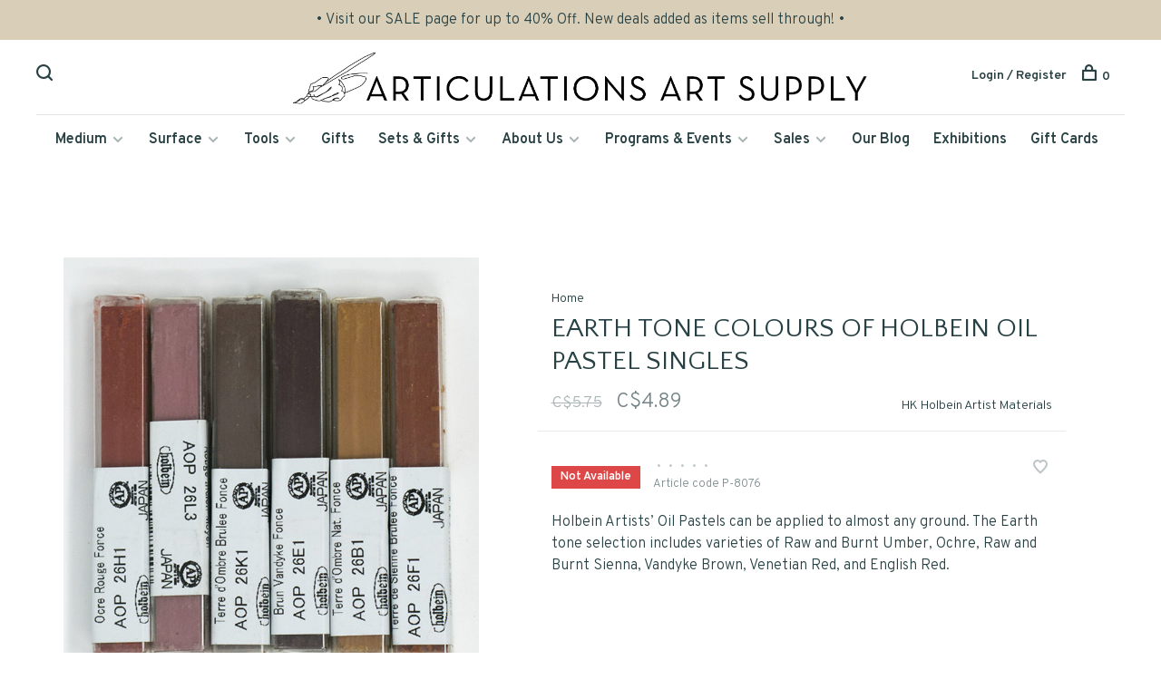

--- FILE ---
content_type: text/html;charset=utf-8
request_url: https://www.articulations.ca/holbein-oil-pastel-earth-tones.html?id=58971042
body_size: 13913
content:
<!DOCTYPE html>
<html lang="en">
  <head>
    
        
    <meta charset="utf-8"/>
<!-- [START] 'blocks/head.rain' -->
<!--

  (c) 2008-2026 Lightspeed Netherlands B.V.
  http://www.lightspeedhq.com
  Generated: 17-01-2026 @ 02:28:06

-->
<link rel="canonical" href="https://www.articulations.ca/holbein-oil-pastel-earth-tones.html"/>
<link rel="alternate" href="https://www.articulations.ca/index.rss" type="application/rss+xml" title="New products"/>
<meta name="robots" content="noodp,noydir"/>
<link href="https://g.page/ARTiculations?we" rel="publisher"/>
<meta name="google-site-verification" content="MIOI8D_7t4ZOik1UDIhlEuW5HVFglSySuxVhPno36ro"/>
<meta name="google-site-verification" content="-KntzuIGPYnwAdgMlC21FevodLLkgAp_bZ6YGVXlK5E"/>
<meta name="google-site-verification" content="5Rgxd2jeC4Pm5cDgJF4gUg-YfWKLNEf1klKEE9UDowQ"/>
<meta property="og:url" content="https://www.articulations.ca/holbein-oil-pastel-earth-tones.html?source=facebook"/>
<meta property="og:site_name" content="ARTiculations"/>
<meta property="og:title" content="Holbein Oil Pastel Earth Tones | ARTiculations Art Supply"/>
<meta property="og:description" content="Holbein Artists’ Oil Pastels can be applied to almost any ground. The Earth Tone selection includes Raw and Burnt Umber, Ochre, Raw and Burnt Sienna and more."/>
<meta property="og:image" content="https://cdn.shoplightspeed.com/shops/635931/files/33191074/hk-holbein-artist-materials-earth-tone-colours-of.jpg"/>
<!--[if lt IE 9]>
<script src="https://cdn.shoplightspeed.com/assets/html5shiv.js?2025-02-20"></script>
<![endif]-->
<!-- [END] 'blocks/head.rain' -->
        
        	<meta name="p:domain_verify" content="pinterest-site-verification=751e614af6493a503ba7bd338246da61"/>
        
        
          <meta property="product:brand" content="HK Holbein Artist Materials">            <meta property="product:condition" content="new">
      <meta property="product:price:amount" content="4.89">
      <meta property="product:price:currency" content="CAD">
      <meta property="product:retailer_item_id" content="HK-1247-26K1">        
    <title>Holbein Oil Pastel Earth Tones | ARTiculations Art Supply - ARTiculations</title>
    <meta name="description" content="Holbein Artists’ Oil Pastels can be applied to almost any ground. The Earth Tone selection includes Raw and Burnt Umber, Ochre, Raw and Burnt Sienna and more." />
    <meta name="keywords" content="HK, Holbein, Artist, Materials, Earth, Tone, Colours, of, Holbein, Oil, Pastel, Singles" />
    <meta http-equiv="X-UA-Compatible" content="ie=edge">
    <meta name="viewport" content="width=device-width, initial-scale=1.0">
    <meta name="apple-mobile-web-app-capable" content="yes">
    <meta name="apple-mobile-web-app-status-bar-style" content="black">
    <meta name="viewport" content="width=device-width, initial-scale=1, maximum-scale=1, user-scalable=0"/>

    <link rel="shortcut icon" href="https://cdn.shoplightspeed.com/shops/635931/themes/6715/v/146455/assets/favicon.ico?20210218200411" type="image/x-icon" />
    
      	<link rel="preconnect" href="https://fonts.googleapis.com">
		<link rel="preconnect" href="https://fonts.gstatic.com" crossorigin>
  	    <link href='//fonts.googleapis.com/css?family=Overpass:400,400i,300,500,600,700,700i,800,900|Quattrocento%20Sans:400,400i,300,500,600,700,700i,800,900' rel='stylesheet' type='text/css'>
    
    <link rel="stylesheet" href="https://cdn.shoplightspeed.com/assets/gui-2-0.css?2025-02-20" />
    <link rel="stylesheet" href="https://cdn.shoplightspeed.com/assets/gui-responsive-2-0.css?2025-02-20" /> 
    <link rel="stylesheet" href="https://cdn.shoplightspeed.com/shops/635931/themes/6715/assets/style.css?2026010317482920201219173038">
    <link rel="stylesheet" href="https://cdn.shoplightspeed.com/shops/635931/themes/6715/assets/settings.css?2026010317482920201219173038" />
    <link rel="stylesheet" href="https://cdn.shoplightspeed.com/shops/635931/themes/6715/assets/custom.css?2026010317482920201219173038" />
    
    <script src="//ajax.googleapis.com/ajax/libs/jquery/3.0.0/jquery.min.js"></script>
    <script>
      	if( !window.jQuery ) document.write('<script src="https://cdn.shoplightspeed.com/shops/635931/themes/6715/assets/jquery-3.0.0.min.js?2026010317482920201219173038"><\/script>');
    </script>
    <script src="//cdn.jsdelivr.net/npm/js-cookie@2/src/js.cookie.min.js"></script>
    
    <script src="https://cdn.shoplightspeed.com/assets/gui.js?2025-02-20"></script>
    <script src="https://cdn.shoplightspeed.com/assets/gui-responsive-2-0.js?2025-02-20"></script>
    <script src="https://cdn.shoplightspeed.com/shops/635931/themes/6715/assets/scripts-min.js?2026010317482920201219173038"></script>
    
        
         
  </head>
  <body class="page-holbein-oil-pastel-earth-tones-%7C-articulations-art-supply">
    
        
    <div class="page-content">
      
                                      	      	              	      	      	            
      <script>
      var product_image_size = '660x660x1',
          product_image_thumb = '132x132x1',
          product_in_stock_label = 'In stock',
          product_backorder_label = 'On backorder',
      		product_out_of_stock_label = 'Not Available',
          product_multiple_variant_label = 'View all product options',
          show_variant_picker = 1,
          display_variants_on_product_card = 1,
          display_variant_picker_on = 'all',
          show_newsletter_promo_popup = 1,
          newsletter_promo_delay = '15000',
          newsletter_promo_hide_until = '3',
      		currency_format = 'C$',
          number_format = '0,0.00',
      		shop_url = 'https://www.articulations.ca/',
          shop_id = '635931',
        	readmore = 'Read more',
          search_url = "https://www.articulations.ca/search/",
          search_empty = 'No products found',
                    view_all_results = 'View all results';
    	</script>
			
      
	<div class="top-bar">• Visit our SALE page for up to 40% Off. New deals added as items sell through! •</div>

<div class="mobile-nav-overlay"></div>

<header class="site-header site-header-lg menu-bottom-layout menu-bottom-layout-center has-mobile-logo">
  
    <nav class="secondary-nav nav-style secondary-nav-left">
    <div class="search-header secondary-style">
      <form action="https://www.articulations.ca/search/" method="get" id="searchForm">
        <input type="text" name="q" autocomplete="off" value="" placeholder="Search for product">
        <a href="#" class="search-close">Close</a>
        <div class="search-results"></div>
      </form>
    </div>
    
    <ul>
    
      <li class="search-trigger-item">
        <a href="#" title="Search" class="search-trigger"><span class="nc-icon-mini ui-1_zoom"></span></a>
      </li>
    </ul>

    
    
  </nav>
    
  <a href="https://www.articulations.ca/" class="logo logo-lg logo-center">
          <img src="https://cdn.shoplightspeed.com/shops/635931/themes/6715/v/200849/assets/logo.png?20210222181318" alt="ARTiculations" class="logo-image">
    	      	<img src="https://cdn.shoplightspeed.com/shops/635931/themes/6715/v/213666/assets/logo-white.png?20210310045502" alt="ARTiculations" class="logo-image logo-image-white">
    	      <img src="https://cdn.shoplightspeed.com/shops/635931/themes/6715/v/213666/assets/logo-white.png?20210310045502" alt="ARTiculations" class="logo-image logo-image-white">
              <img src="https://cdn.shoplightspeed.com/shops/635931/themes/6715/v/146455/assets/logo-mobile.png?20210218200411" alt="ARTiculations" class="logo-image-mobile">
      </a>

  <nav class="main-nav nav-style">
    <ul>
      
                  	
      	                <li class="menu-item-category-2551649 has-child">
          <a href="https://www.articulations.ca/medium/">Medium</a>
          <button class="mobile-menu-subopen"><span class="nc-icon-mini arrows-3_small-down"></span></button>                    <ul class="">
                          <li class="subsubitem has-child">
                <a class="underline-hover" href="https://www.articulations.ca/medium/acrylic/" title="Acrylic">Acrylic</a>
                <button class="mobile-menu-subopen"><span class="nc-icon-mini arrows-3_small-down"></span></button>                                <ul class="">
                                      <li class="subsubitem">
                      <a class="underline-hover" href="https://www.articulations.ca/medium/acrylic/heavy-body/" title="Heavy Body">Heavy Body</a>
                    </li>
                                      <li class="subsubitem">
                      <a class="underline-hover" href="https://www.articulations.ca/medium/acrylic/matte-acrylic/" title="Matte Acrylic">Matte Acrylic</a>
                    </li>
                                      <li class="subsubitem">
                      <a class="underline-hover" href="https://www.articulations.ca/medium/acrylic/fluid/" title="Fluid">Fluid</a>
                    </li>
                                      <li class="subsubitem">
                      <a class="underline-hover" href="https://www.articulations.ca/medium/acrylic/ink/" title="Ink">Ink</a>
                    </li>
                                      <li class="subsubitem">
                      <a class="underline-hover" href="https://www.articulations.ca/medium/acrylic/gouache/" title="Gouache">Gouache</a>
                    </li>
                                      <li class="subsubitem">
                      <a class="underline-hover" href="https://www.articulations.ca/medium/acrylic/markers/" title="Markers">Markers</a>
                    </li>
                                      <li class="subsubitem">
                      <a class="underline-hover" href="https://www.articulations.ca/medium/acrylic/gels-mediums/" title="Gels &amp; Mediums">Gels &amp; Mediums</a>
                    </li>
                                  </ul>
                              </li>
                          <li class="subsubitem has-child">
                <a class="underline-hover" href="https://www.articulations.ca/medium/oil/" title="Oil">Oil</a>
                <button class="mobile-menu-subopen"><span class="nc-icon-mini arrows-3_small-down"></span></button>                                <ul class="">
                                      <li class="subsubitem">
                      <a class="underline-hover" href="https://www.articulations.ca/medium/oil/paint/" title="Paint">Paint</a>
                    </li>
                                      <li class="subsubitem">
                      <a class="underline-hover" href="https://www.articulations.ca/medium/oil/pigment-sticks/" title="Pigment Sticks">Pigment Sticks</a>
                    </li>
                                      <li class="subsubitem">
                      <a class="underline-hover" href="https://www.articulations.ca/medium/oil/mediums-solvents/" title="Mediums &amp; Solvents">Mediums &amp; Solvents</a>
                    </li>
                                  </ul>
                              </li>
                          <li class="subsubitem has-child">
                <a class="underline-hover" href="https://www.articulations.ca/medium/watercolour/" title="Watercolour">Watercolour</a>
                <button class="mobile-menu-subopen"><span class="nc-icon-mini arrows-3_small-down"></span></button>                                <ul class="">
                                      <li class="subsubitem">
                      <a class="underline-hover" href="https://www.articulations.ca/medium/watercolour/paint/" title="Paint">Paint</a>
                    </li>
                                      <li class="subsubitem">
                      <a class="underline-hover" href="https://www.articulations.ca/medium/watercolour/pencils/" title="Pencils">Pencils</a>
                    </li>
                                      <li class="subsubitem">
                      <a class="underline-hover" href="https://www.articulations.ca/medium/watercolour/mediums/" title="Mediums">Mediums</a>
                    </li>
                                  </ul>
                              </li>
                          <li class="subsubitem has-child">
                <a class="underline-hover" href="https://www.articulations.ca/medium/gouache/" title="Gouache">Gouache</a>
                <button class="mobile-menu-subopen"><span class="nc-icon-mini arrows-3_small-down"></span></button>                                <ul class="">
                                      <li class="subsubitem">
                      <a class="underline-hover" href="https://www.articulations.ca/medium/gouache/traditional/" title="Traditional">Traditional</a>
                    </li>
                                      <li class="subsubitem">
                      <a class="underline-hover" href="https://www.articulations.ca/medium/gouache/acrylic/" title="Acrylic">Acrylic</a>
                    </li>
                                  </ul>
                              </li>
                          <li class="subsubitem has-child">
                <a class="underline-hover" href="https://www.articulations.ca/medium/encaustic-wax/" title="Encaustic &amp; Wax">Encaustic &amp; Wax</a>
                <button class="mobile-menu-subopen"><span class="nc-icon-mini arrows-3_small-down"></span></button>                                <ul class="">
                                      <li class="subsubitem">
                      <a class="underline-hover" href="https://www.articulations.ca/medium/encaustic-wax/paint/" title="Paint">Paint</a>
                    </li>
                                      <li class="subsubitem">
                      <a class="underline-hover" href="https://www.articulations.ca/medium/encaustic-wax/mediums-grounds/" title="Mediums &amp; Grounds">Mediums &amp; Grounds</a>
                    </li>
                                  </ul>
                              </li>
                          <li class="subsubitem has-child">
                <a class="underline-hover" href="https://www.articulations.ca/medium/pastels/" title="Pastels">Pastels</a>
                <button class="mobile-menu-subopen"><span class="nc-icon-mini arrows-3_small-down"></span></button>                                <ul class="">
                                      <li class="subsubitem">
                      <a class="underline-hover" href="https://www.articulations.ca/medium/pastels/oil-pastels/" title="Oil Pastels">Oil Pastels</a>
                    </li>
                                      <li class="subsubitem">
                      <a class="underline-hover" href="https://www.articulations.ca/medium/pastels/soft-pastels/" title="Soft Pastels">Soft Pastels</a>
                    </li>
                                      <li class="subsubitem">
                      <a class="underline-hover" href="https://www.articulations.ca/medium/pastels/pastel-pencils/" title="Pastel Pencils">Pastel Pencils</a>
                    </li>
                                  </ul>
                              </li>
                          <li class="subsubitem has-child">
                <a class="underline-hover" href="https://www.articulations.ca/medium/ink/" title="Ink">Ink</a>
                <button class="mobile-menu-subopen"><span class="nc-icon-mini arrows-3_small-down"></span></button>                                <ul class="">
                                      <li class="subsubitem">
                      <a class="underline-hover" href="https://www.articulations.ca/medium/ink/printmaking/" title="Printmaking">Printmaking</a>
                    </li>
                                      <li class="subsubitem">
                      <a class="underline-hover" href="https://www.articulations.ca/medium/ink/acrylic/" title="Acrylic">Acrylic</a>
                    </li>
                                      <li class="subsubitem">
                      <a class="underline-hover" href="https://www.articulations.ca/medium/ink/drawing-ink/" title="Drawing Ink">Drawing Ink</a>
                    </li>
                                      <li class="subsubitem">
                      <a class="underline-hover" href="https://www.articulations.ca/medium/ink/liquid-watercolour/" title="Liquid Watercolour">Liquid Watercolour</a>
                    </li>
                                  </ul>
                              </li>
                          <li class="subsubitem has-child">
                <a class="underline-hover" href="https://www.articulations.ca/medium/pencils-sticks/" title="Pencils &amp; Sticks">Pencils &amp; Sticks</a>
                <button class="mobile-menu-subopen"><span class="nc-icon-mini arrows-3_small-down"></span></button>                                <ul class="">
                                      <li class="subsubitem">
                      <a class="underline-hover" href="https://www.articulations.ca/medium/pencils-sticks/carbon-charcoal-graphite/" title="Carbon, Charcoal &amp; Graphite">Carbon, Charcoal &amp; Graphite</a>
                    </li>
                                      <li class="subsubitem">
                      <a class="underline-hover" href="https://www.articulations.ca/medium/pencils-sticks/colour-pencils/" title="Colour Pencils">Colour Pencils</a>
                    </li>
                                      <li class="subsubitem">
                      <a class="underline-hover" href="https://www.articulations.ca/medium/pencils-sticks/chalk-pastel/" title="Chalk Pastel">Chalk Pastel</a>
                    </li>
                                      <li class="subsubitem">
                      <a class="underline-hover" href="https://www.articulations.ca/medium/pencils-sticks/water-soluble/" title="Water-Soluble">Water-Soluble</a>
                    </li>
                                  </ul>
                              </li>
                          <li class="subsubitem has-child">
                <a class="underline-hover" href="https://www.articulations.ca/medium/markers-pens/" title="Markers &amp; Pens">Markers &amp; Pens</a>
                <button class="mobile-menu-subopen"><span class="nc-icon-mini arrows-3_small-down"></span></button>                                <ul class="">
                                      <li class="subsubitem">
                      <a class="underline-hover" href="https://www.articulations.ca/medium/markers-pens/felt-tip/" title="Felt Tip">Felt Tip</a>
                    </li>
                                      <li class="subsubitem">
                      <a class="underline-hover" href="https://www.articulations.ca/medium/markers-pens/brush-pens/" title="Brush Pens">Brush Pens</a>
                    </li>
                                      <li class="subsubitem">
                      <a class="underline-hover" href="https://www.articulations.ca/medium/markers-pens/acrylic-markers/" title="Acrylic Markers">Acrylic Markers</a>
                    </li>
                                      <li class="subsubitem">
                      <a class="underline-hover" href="https://www.articulations.ca/medium/markers-pens/dip-pens-nibs/" title="Dip Pens &amp; Nibs">Dip Pens &amp; Nibs</a>
                    </li>
                                  </ul>
                              </li>
                      </ul>
                  </li>
                <li class="menu-item-category-2551660 has-child">
          <a href="https://www.articulations.ca/surface/">Surface</a>
          <button class="mobile-menu-subopen"><span class="nc-icon-mini arrows-3_small-down"></span></button>                    <ul class="">
                          <li class="subsubitem has-child">
                <a class="underline-hover" href="https://www.articulations.ca/surface/paper/" title="Paper">Paper</a>
                <button class="mobile-menu-subopen"><span class="nc-icon-mini arrows-3_small-down"></span></button>                                <ul class="">
                                      <li class="subsubitem">
                      <a class="underline-hover" href="https://www.articulations.ca/surface/paper/watercolour/" title="Watercolour">Watercolour</a>
                    </li>
                                      <li class="subsubitem">
                      <a class="underline-hover" href="https://www.articulations.ca/surface/paper/japanese/" title="Japanese">Japanese</a>
                    </li>
                                      <li class="subsubitem">
                      <a class="underline-hover" href="https://www.articulations.ca/surface/paper/sketchbooks/" title="Sketchbooks">Sketchbooks</a>
                    </li>
                                      <li class="subsubitem">
                      <a class="underline-hover" href="https://www.articulations.ca/surface/paper/pads-blocks/" title="Pads &amp; Blocks">Pads &amp; Blocks</a>
                    </li>
                                      <li class="subsubitem">
                      <a class="underline-hover" href="https://www.articulations.ca/surface/paper/paper-sheet/" title="Paper Sheet">Paper Sheet</a>
                    </li>
                                      <li class="subsubitem">
                      <a class="underline-hover" href="https://www.articulations.ca/surface/paper/mini-sketchbooks/" title="Mini Sketchbooks">Mini Sketchbooks</a>
                    </li>
                                      <li class="subsubitem">
                      <a class="underline-hover" href="https://www.articulations.ca/surface/paper/journals/" title="Journals">Journals</a>
                    </li>
                                      <li class="subsubitem">
                      <a class="underline-hover" href="https://www.articulations.ca/surface/paper/decorative/" title="Decorative">Decorative</a>
                    </li>
                                      <li class="subsubitem">
                      <a class="underline-hover" href="https://www.articulations.ca/surface/paper/blank-cards-envelopes/" title="Blank Cards &amp; Envelopes">Blank Cards &amp; Envelopes</a>
                    </li>
                                  </ul>
                              </li>
                          <li class="subsubitem has-child">
                <a class="underline-hover" href="https://www.articulations.ca/surface/canvas-linen/" title="Canvas &amp; Linen">Canvas &amp; Linen</a>
                <button class="mobile-menu-subopen"><span class="nc-icon-mini arrows-3_small-down"></span></button>                                <ul class="">
                                      <li class="subsubitem">
                      <a class="underline-hover" href="https://www.articulations.ca/surface/canvas-linen/stretched/" title="Stretched">Stretched</a>
                    </li>
                                      <li class="subsubitem">
                      <a class="underline-hover" href="https://www.articulations.ca/surface/canvas-linen/pads/" title="Pads">Pads</a>
                    </li>
                                      <li class="subsubitem">
                      <a class="underline-hover" href="https://www.articulations.ca/surface/canvas-linen/mounted/" title="Mounted">Mounted</a>
                    </li>
                                      <li class="subsubitem">
                      <a class="underline-hover" href="https://www.articulations.ca/surface/canvas-linen/canvas-pliers/" title="Canvas Pliers">Canvas Pliers</a>
                    </li>
                                  </ul>
                              </li>
                          <li class="subsubitem has-child">
                <a class="underline-hover" href="https://www.articulations.ca/surface/panels-boards/" title="Panels &amp; Boards">Panels &amp; Boards</a>
                <button class="mobile-menu-subopen"><span class="nc-icon-mini arrows-3_small-down"></span></button>                                <ul class="">
                                      <li class="subsubitem">
                      <a class="underline-hover" href="https://www.articulations.ca/surface/panels-boards/cradled-panels/" title="Cradled Panels">Cradled Panels</a>
                    </li>
                                      <li class="subsubitem">
                      <a class="underline-hover" href="https://www.articulations.ca/surface/panels-boards/boards/" title="Boards">Boards</a>
                    </li>
                                      <li class="subsubitem">
                      <a class="underline-hover" href="https://www.articulations.ca/surface/panels-boards/acm/" title="ACM">ACM</a>
                    </li>
                                  </ul>
                              </li>
                          <li class="subsubitem has-child">
                <a class="underline-hover" href="https://www.articulations.ca/surface/grounds/" title="Grounds">Grounds</a>
                <button class="mobile-menu-subopen"><span class="nc-icon-mini arrows-3_small-down"></span></button>                                <ul class="">
                                      <li class="subsubitem">
                      <a class="underline-hover" href="https://www.articulations.ca/surface/grounds/oil/" title="Oil">Oil</a>
                    </li>
                                      <li class="subsubitem">
                      <a class="underline-hover" href="https://www.articulations.ca/surface/grounds/acrylic/" title="Acrylic">Acrylic</a>
                    </li>
                                      <li class="subsubitem">
                      <a class="underline-hover" href="https://www.articulations.ca/surface/grounds/water-based-paints/" title="Water-Based Paints">Water-Based Paints</a>
                    </li>
                                      <li class="subsubitem">
                      <a class="underline-hover" href="https://www.articulations.ca/surface/grounds/sizing/" title="Sizing">Sizing</a>
                    </li>
                                  </ul>
                              </li>
                          <li class="subsubitem has-child">
                <a class="underline-hover" href="https://www.articulations.ca/surface/varnishes-fixatives/" title="Varnishes &amp; Fixatives">Varnishes &amp; Fixatives</a>
                <button class="mobile-menu-subopen"><span class="nc-icon-mini arrows-3_small-down"></span></button>                                <ul class="">
                                      <li class="subsubitem">
                      <a class="underline-hover" href="https://www.articulations.ca/surface/varnishes-fixatives/oil/" title="Oil">Oil</a>
                    </li>
                                      <li class="subsubitem">
                      <a class="underline-hover" href="https://www.articulations.ca/surface/varnishes-fixatives/acrylic/" title="Acrylic">Acrylic</a>
                    </li>
                                      <li class="subsubitem">
                      <a class="underline-hover" href="https://www.articulations.ca/surface/varnishes-fixatives/pastel/" title="Pastel">Pastel</a>
                    </li>
                                      <li class="subsubitem">
                      <a class="underline-hover" href="https://www.articulations.ca/surface/varnishes-fixatives/dry-media/" title="Dry Media">Dry Media</a>
                    </li>
                                  </ul>
                              </li>
                      </ul>
                  </li>
                <li class="menu-item-category-2551657 has-child">
          <a href="https://www.articulations.ca/tools/">Tools</a>
          <button class="mobile-menu-subopen"><span class="nc-icon-mini arrows-3_small-down"></span></button>                    <ul class="">
                          <li class="subsubitem has-child">
                <a class="underline-hover" href="https://www.articulations.ca/tools/brushes/" title="Brushes">Brushes</a>
                <button class="mobile-menu-subopen"><span class="nc-icon-mini arrows-3_small-down"></span></button>                                <ul class="">
                                      <li class="subsubitem">
                      <a class="underline-hover" href="https://www.articulations.ca/tools/brushes/oil/" title="Oil">Oil</a>
                    </li>
                                      <li class="subsubitem">
                      <a class="underline-hover" href="https://www.articulations.ca/tools/brushes/acrylic/" title="Acrylic">Acrylic</a>
                    </li>
                                      <li class="subsubitem">
                      <a class="underline-hover" href="https://www.articulations.ca/tools/brushes/watercolour-gouache/" title="Watercolour &amp; Gouache">Watercolour &amp; Gouache</a>
                    </li>
                                      <li class="subsubitem">
                      <a class="underline-hover" href="https://www.articulations.ca/tools/brushes/ink/" title="Ink">Ink</a>
                    </li>
                                      <li class="subsubitem">
                      <a class="underline-hover" href="https://www.articulations.ca/tools/brushes/priming-varnishing/" title="Priming &amp; Varnishing">Priming &amp; Varnishing</a>
                    </li>
                                      <li class="subsubitem">
                      <a class="underline-hover" href="https://www.articulations.ca/tools/brushes/storage/" title="Storage">Storage</a>
                    </li>
                                      <li class="subsubitem">
                      <a class="underline-hover" href="https://www.articulations.ca/tools/brushes/brush-care/" title="Brush Care">Brush Care</a>
                    </li>
                                  </ul>
                              </li>
                          <li class="subsubitem has-child">
                <a class="underline-hover" href="https://www.articulations.ca/tools/painting-tools/" title="Painting Tools">Painting Tools</a>
                <button class="mobile-menu-subopen"><span class="nc-icon-mini arrows-3_small-down"></span></button>                                <ul class="">
                                      <li class="subsubitem">
                      <a class="underline-hover" href="https://www.articulations.ca/tools/painting-tools/easels-pochade-boxes/" title="Easels &amp; Pochade Boxes">Easels &amp; Pochade Boxes</a>
                    </li>
                                      <li class="subsubitem">
                      <a class="underline-hover" href="https://www.articulations.ca/tools/painting-tools/palette-knives/" title="Palette Knives">Palette Knives</a>
                    </li>
                                      <li class="subsubitem">
                      <a class="underline-hover" href="https://www.articulations.ca/tools/painting-tools/palettes-studio-tools/" title="Palettes &amp; Studio Tools">Palettes &amp; Studio Tools</a>
                    </li>
                                      <li class="subsubitem">
                      <a class="underline-hover" href="https://www.articulations.ca/tools/painting-tools/paint-making/" title="Paint Making">Paint Making</a>
                    </li>
                                      <li class="subsubitem">
                      <a class="underline-hover" href="https://www.articulations.ca/tools/painting-tools/composition/" title="Composition">Composition</a>
                    </li>
                                  </ul>
                              </li>
                          <li class="subsubitem has-child">
                <a class="underline-hover" href="https://www.articulations.ca/tools/drawing-tools/" title="Drawing Tools">Drawing Tools</a>
                <button class="mobile-menu-subopen"><span class="nc-icon-mini arrows-3_small-down"></span></button>                                <ul class="">
                                      <li class="subsubitem">
                      <a class="underline-hover" href="https://www.articulations.ca/tools/drawing-tools/erasers-sharpeners/" title="Erasers &amp; Sharpeners">Erasers &amp; Sharpeners</a>
                    </li>
                                      <li class="subsubitem">
                      <a class="underline-hover" href="https://www.articulations.ca/tools/drawing-tools/holders-extenders/" title="Holders &amp; Extenders">Holders &amp; Extenders</a>
                    </li>
                                      <li class="subsubitem">
                      <a class="underline-hover" href="https://www.articulations.ca/tools/drawing-tools/measuring/" title="Measuring">Measuring</a>
                    </li>
                                  </ul>
                              </li>
                          <li class="subsubitem">
                <a class="underline-hover" href="https://www.articulations.ca/tools/tape-adhesives-cutting/" title="Tape, Adhesives &amp; Cutting">Tape, Adhesives &amp; Cutting</a>
                                              </li>
                          <li class="subsubitem">
                <a class="underline-hover" href="https://www.articulations.ca/tools/book-binding/" title="Book Binding">Book Binding</a>
                                              </li>
                          <li class="subsubitem has-child">
                <a class="underline-hover" href="https://www.articulations.ca/tools/relief-printing/" title="Relief Printing">Relief Printing</a>
                <button class="mobile-menu-subopen"><span class="nc-icon-mini arrows-3_small-down"></span></button>                                <ul class="">
                                      <li class="subsubitem">
                      <a class="underline-hover" href="https://www.articulations.ca/tools/relief-printing/brayers-barens-carving/" title="Brayers, Barens &amp; Carving">Brayers, Barens &amp; Carving</a>
                    </li>
                                      <li class="subsubitem">
                      <a class="underline-hover" href="https://www.articulations.ca/tools/relief-printing/mounted-linoleum/" title="Mounted Linoleum">Mounted Linoleum</a>
                    </li>
                                      <li class="subsubitem">
                      <a class="underline-hover" href="https://www.articulations.ca/tools/relief-printing/unmounted-linoleum/" title="Unmounted Linoleum">Unmounted Linoleum</a>
                    </li>
                                      <li class="subsubitem">
                      <a class="underline-hover" href="https://www.articulations.ca/tools/relief-printing/soft-carving-blocks/" title="Soft Carving Blocks">Soft Carving Blocks</a>
                    </li>
                                      <li class="subsubitem">
                      <a class="underline-hover" href="https://www.articulations.ca/tools/relief-printing/presses/" title="Presses">Presses</a>
                    </li>
                                  </ul>
                              </li>
                          <li class="subsubitem">
                <a class="underline-hover" href="https://www.articulations.ca/tools/wraps-cases/" title="Wraps &amp; Cases">Wraps &amp; Cases</a>
                                              </li>
                          <li class="subsubitem">
                <a class="underline-hover" href="https://www.articulations.ca/tools/woodblock-carving/" title="Woodblock Carving">Woodblock Carving</a>
                                              </li>
                      </ul>
                  </li>
                <li class="menu-item-category-4855694">
          <a href="https://www.articulations.ca/gifts/">Gifts</a>
                            </li>
                <li class="menu-item-category-2551651 has-child">
          <a href="https://www.articulations.ca/sets-gifts/">Sets &amp; Gifts</a>
          <button class="mobile-menu-subopen"><span class="nc-icon-mini arrows-3_small-down"></span></button>                    <ul class="">
                          <li class="subsubitem has-child">
                <a class="underline-hover" href="https://www.articulations.ca/sets-gifts/sets/" title="Sets">Sets</a>
                <button class="mobile-menu-subopen"><span class="nc-icon-mini arrows-3_small-down"></span></button>                                <ul class="">
                                      <li class="subsubitem">
                      <a class="underline-hover" href="https://www.articulations.ca/sets-gifts/sets/brush-sets/" title="Brush Sets">Brush Sets</a>
                    </li>
                                      <li class="subsubitem">
                      <a class="underline-hover" href="https://www.articulations.ca/sets-gifts/sets/drawing-sets/" title="Drawing Sets">Drawing Sets</a>
                    </li>
                                      <li class="subsubitem">
                      <a class="underline-hover" href="https://www.articulations.ca/sets-gifts/sets/paper-sets/" title="Paper Sets">Paper Sets</a>
                    </li>
                                      <li class="subsubitem">
                      <a class="underline-hover" href="https://www.articulations.ca/sets-gifts/sets/painting-sets/" title="Painting Sets">Painting Sets</a>
                    </li>
                                      <li class="subsubitem">
                      <a class="underline-hover" href="https://www.articulations.ca/sets-gifts/sets/pastel-sets/" title="Pastel Sets">Pastel Sets</a>
                    </li>
                                  </ul>
                              </li>
                          <li class="subsubitem">
                <a class="underline-hover" href="https://www.articulations.ca/sets-gifts/beautiful-things/" title="Beautiful Things">Beautiful Things</a>
                                              </li>
                          <li class="subsubitem">
                <a class="underline-hover" href="https://www.articulations.ca/sets-gifts/books-zines/" title="Books &amp; Zines">Books &amp; Zines</a>
                                              </li>
                          <li class="subsubitem">
                <a class="underline-hover" href="https://www.articulations.ca/sets-gifts/cards/" title="Cards">Cards</a>
                                              </li>
                          <li class="subsubitem">
                <a class="underline-hover" href="https://www.articulations.ca/sets-gifts/childrens-materials/" title="Children&#039;s Materials">Children&#039;s Materials</a>
                                              </li>
                          <li class="subsubitem">
                <a class="underline-hover" href="https://www.articulations.ca/sets-gifts/parcel-by-articulations/" title="Parcel by ARTiculations">Parcel by ARTiculations</a>
                                              </li>
                      </ul>
                  </li>
                <li class="menu-item-category-2736004 has-child">
          <a href="https://www.articulations.ca/about-us/">About Us</a>
          <button class="mobile-menu-subopen"><span class="nc-icon-mini arrows-3_small-down"></span></button>                    <ul class="">
                          <li class="subsubitem">
                <a class="underline-hover" href="https://www.articulations.ca/about-us/location-hours/" title="Location &amp; Hours">Location &amp; Hours</a>
                                              </li>
                          <li class="subsubitem">
                <a class="underline-hover" href="https://www.articulations.ca/about-us/our-storey/" title="Our Store(y)">Our Store(y)</a>
                                              </li>
                          <li class="subsubitem">
                <a class="underline-hover" href="https://www.articulations.ca/about-us/our-instructors/" title="Our Instructors">Our Instructors</a>
                                              </li>
                          <li class="subsubitem">
                <a class="underline-hover" href="https://www.articulations.ca/about-us/virtual-shopping/" title="Virtual Shopping ">Virtual Shopping </a>
                                              </li>
                      </ul>
                  </li>
                <li class="menu-item-category-2552841 has-child">
          <a href="https://www.articulations.ca/programs-events/">Programs &amp; Events</a>
          <button class="mobile-menu-subopen"><span class="nc-icon-mini arrows-3_small-down"></span></button>                    <ul class="">
                          <li class="subsubitem has-child">
                <a class="underline-hover" href="https://www.articulations.ca/programs-events/workshops-classes/" title="Workshops &amp; Classes">Workshops &amp; Classes</a>
                <button class="mobile-menu-subopen"><span class="nc-icon-mini arrows-3_small-down"></span></button>                                <ul class="">
                                      <li class="subsubitem">
                      <a class="underline-hover" href="https://www.articulations.ca/programs-events/workshops-classes/adult-workshops/" title="Adult Workshops">Adult Workshops</a>
                    </li>
                                      <li class="subsubitem">
                      <a class="underline-hover" href="https://www.articulations.ca/programs-events/workshops-classes/children-youth/" title="Children &amp; Youth">Children &amp; Youth</a>
                    </li>
                                      <li class="subsubitem">
                      <a class="underline-hover" href="https://www.articulations.ca/programs-events/workshops-classes/online/" title="Online">Online</a>
                    </li>
                                  </ul>
                              </li>
                          <li class="subsubitem">
                <a class="underline-hover" href="https://www.articulations.ca/programs-events/lectures-demos/" title="Lectures &amp; Demos">Lectures &amp; Demos</a>
                                              </li>
                          <li class="subsubitem">
                <a class="underline-hover" href="https://www.articulations.ca/programs-events/open-call-projects/" title="Open Call Projects">Open Call Projects</a>
                                              </li>
                          <li class="subsubitem">
                <a class="underline-hover" href="https://www.articulations.ca/programs-events/table-residency/" title="Table Residency">Table Residency</a>
                                              </li>
                          <li class="subsubitem">
                <a class="underline-hover" href="https://www.articulations.ca/programs-events/rentals-private-events/" title="Rentals &amp; Private Events">Rentals &amp; Private Events</a>
                                              </li>
                          <li class="subsubitem">
                <a class="underline-hover" href="https://www.articulations.ca/programs-events/corporate-workshops/" title="Corporate Workshops">Corporate Workshops</a>
                                              </li>
                      </ul>
                  </li>
                <li class="menu-item-category-4861832 has-child">
          <a href="https://www.articulations.ca/sales/">Sales</a>
          <button class="mobile-menu-subopen"><span class="nc-icon-mini arrows-3_small-down"></span></button>                    <ul class="">
                          <li class="subsubitem">
                <a class="underline-hover" href="https://www.articulations.ca/sales/sale-15-off/" title="Sale 15% Off">Sale 15% Off</a>
                                              </li>
                      </ul>
                  </li>
                      
                        	
      	                <li class=""><a href="https://www.articulations.ca/blogs/whats-happening-in-store/">Our Blog</a></li>
                <li class=""><a href="https://www.articulations.ca/blogs/junction-meets-project-space/">Exhibitions</a></li>
                      
                        
      	        <li class="">
          <a href="https://www.articulations.ca/buy-gift-card/" title="Gift Cards" target="_blank">
            Gift Cards
          </a>
        </li>
              
                                          
      
      <li class="menu-item-mobile-only m-t-30">
                <a href="#" title="Account" data-featherlight="#loginModal">Login / Register</a>
              </li>
      
            
              
      
    </ul>
  </nav>

  <nav class="secondary-nav nav-style">
    <div class="search-header secondary-style search-trigger-center-fix">
      <form action="https://www.articulations.ca/search/" method="get" id="searchForm">
        <input type="text" name="q" autocomplete="off" value="" placeholder="Search for product">
        <a href="#" class="search-close">Close</a>
        <div class="search-results"></div>
      </form>
    </div>
    
    <ul>
      <li class="menu-item-desktop-only menu-item-account">
                <a href="#" title="Account" data-featherlight="#loginModal">Login / Register</a>
              </li>
      
            
              
      
            
            
      <li>
        <a href="#" title="Cart" class="cart-trigger"><span class="nc-icon-mini shopping_bag-20"></span>0</a>
      </li>

      <li class="search-trigger-item search-trigger-center-fix">
        <a href="#" title="Search" class="search-trigger"><span class="nc-icon-mini ui-1_zoom"></span></a>
      </li>
    </ul>

    
    <a class="burger">
      <span></span>
    </a>
    
  </nav>
</header>      <div itemscope itemtype="http://schema.org/BreadcrumbList">
	<div itemprop="itemListElement" itemscope itemtype="http://schema.org/ListItem">
    <a itemprop="item" href="https://www.articulations.ca/"><span itemprop="name" content="Home"></span></a>
    <meta itemprop="position" content="1" />
  </div>
    	<div itemprop="itemListElement" itemscope itemtype="http://schema.org/ListItem">
      <a itemprop="item" href="https://www.articulations.ca/holbein-oil-pastel-earth-tones.html"><span itemprop="name" content="Earth Tone Colours of Holbein Oil Pastel Singles"></span></a>
      <meta itemprop="position" content="2" />
    </div>
  </div>

<div itemscope itemtype="https://schema.org/Product">
  <meta itemprop="name" content="HK Holbein Artist Materials Earth Tone Colours of Holbein Oil Pastel Singles">
  <meta itemprop="brand" content="HK Holbein Artist Materials" />  <meta itemprop="description" content="Holbein Artists’ Oil Pastels can be applied to almost any ground. The Earth tone selection includes varieties of Raw and Burnt Umber, Ochre, Raw and Burnt Sienna, Vandyke Brown, Venetian Red, and English Red." />  <meta itemprop="image" content="https://cdn.shoplightspeed.com/shops/635931/files/33191074/300x250x2/hk-holbein-artist-materials-earth-tone-colours-of.jpg" />  
  <meta itemprop="gtin13" content="4938331281422" />  <meta itemprop="mpn" content="P-8076" />  <meta itemprop="sku" content="HK-1247-26K1" />  <div itemprop="offers" itemscope itemtype="https://schema.org/Offer">
    <meta itemprop="priceCurrency" content="CAD">
    <meta itemprop="price" content="4.89" />
    <meta itemprop="itemCondition" itemtype="https://schema.org/OfferItemCondition" content="https://schema.org/NewCondition"/>
   	    <meta itemprop="availability" content="https://schema.org/OutOfStock"/>
        <meta itemprop="url" content="https://www.articulations.ca/holbein-oil-pastel-earth-tones.html" />  </div>
    </div>
      <div class="cart-sidebar-container">
  <div class="cart-sidebar">
    <button class="cart-sidebar-close" aria-label="Close">✕</button>
    <div class="cart-sidebar-title">
      <h5>Cart</h5>
      <p><span class="item-qty"></span> items</p>
    </div>
    
    <div class="cart-sidebar-body">
        
      <div class="no-cart-products">No products found...</div>
      
    </div>
    
      </div>
</div>      <!-- Login Modal -->
<div class="modal-lighbox login-modal" id="loginModal">
  <div class="row">
    <div class="col-sm-6 m-b-30 login-row p-r-30 sm-p-r-15">
      <h4>Login</h4>
      <p>Log in if you have an account</p>
      <form action="https://www.articulations.ca/account/loginPost/?return=https%3A%2F%2Fwww.articulations.ca%2Fholbein-oil-pastel-earth-tones.html%3Fid%3D58971042" method="post" class="secondary-style">
        <input type="hidden" name="key" value="1d21c0a6c85c69b8fb4d37059a2f4aa2" />
        <div class="form-row">
          <input type="text" name="email" autocomplete="on" placeholder="Email address" class="required" />
        </div>
        <div class="form-row">
          <input type="password" name="password" autocomplete="on" placeholder="Password" class="required" />
        </div>
        <div class="">
          <a class="button button-arrow button-solid button-block popup-validation m-b-15" href="javascript:;" title="Login">Login</a>
                  </div>
      </form>
    </div>
    <div class="col-sm-6 m-b-30 p-l-30 sm-p-l-15">
      <h4>Register</h4>
      <p class="register-subtitle">By creating an account with our store, you will be able to move through the checkout process faster, store multiple addresses, view and track your orders in your account, and more.</p>
      <a class="button button-arrow" href="https://www.articulations.ca/account/register/" title="Create an account">Create an account</a>
    </div>
  </div>
  <div class="text-center forgot-password">
    <a class="forgot-pw" href="https://www.articulations.ca/account/password/">Forgot your password?</a>
  </div>
</div>      
      <main class="main-content">
                  		
<div class="container">
  <!-- Single product into -->
  <div class="product-intro" data-brand="HK Holbein Artist Materials">
    <div class="row">
      <div class="col-md-5 stick-it-in">
        <div class="product-media">
          
          <div class="product-images">
                        <div class="product-image">
              <a href="https://cdn.shoplightspeed.com/shops/635931/files/33191074/image.jpg" data-caption="">
                <img src="https://cdn.shoplightspeed.com/shops/635931/files/33191074/768x768x3/hk-holbein-artist-materials-earth-tone-colours-of.jpg" data-thumb="https://cdn.shoplightspeed.com/shops/635931/files/33191074/132x132x1/image.jpg" height="768" width="768" alt="HK Holbein Artist Materials Earth Tone Colours of Holbein Oil Pastel Singles">
              </a>
            </div>
                        <div class="product-image">
              <a href="https://cdn.shoplightspeed.com/shops/635931/files/28830499/image.jpg" data-caption="">
                <img src="https://cdn.shoplightspeed.com/shops/635931/files/28830499/768x768x3/hk-holbein-artist-materials-earth-tone-colours-of.jpg" data-thumb="https://cdn.shoplightspeed.com/shops/635931/files/28830499/132x132x1/image.jpg" height="768" width="768" alt="HK Holbein Artist Materials Earth Tone Colours of Holbein Oil Pastel Singles">
              </a>
            </div>
                        <div class="product-image">
              <a href="https://cdn.shoplightspeed.com/shops/635931/files/35018298/image.jpg" data-caption="">
                <img src="https://cdn.shoplightspeed.com/shops/635931/files/35018298/768x768x3/hk-holbein-artist-materials-earth-tone-colours-of.jpg" data-thumb="https://cdn.shoplightspeed.com/shops/635931/files/35018298/132x132x1/image.jpg" height="768" width="768" alt="HK Holbein Artist Materials Earth Tone Colours of Holbein Oil Pastel Singles">
              </a>
            </div>
                        <div class="product-image">
              <a href="https://cdn.shoplightspeed.com/shops/635931/files/65123101/image.jpg" data-caption="">
                <img src="https://cdn.shoplightspeed.com/shops/635931/files/65123101/768x768x3/hk-holbein-artist-materials-earth-tone-colours-of.jpg" data-thumb="https://cdn.shoplightspeed.com/shops/635931/files/65123101/132x132x1/image.jpg" height="768" width="768" alt="HK Holbein Artist Materials Earth Tone Colours of Holbein Oil Pastel Singles">
              </a>
            </div>
                      </div>
          
        </div>
      </div>
      <div class="col-md-7">
        <div class="product-content single-product-content" data-url="https://www.articulations.ca/holbein-oil-pastel-earth-tones.html">
          
                    <!-- Breadcrumbs -->
          <div class="breadcrumbs">
            <a href="https://www.articulations.ca/" title="Home">Home</a>
                                              </div>  
                    
          <h1 class="h3 m-b-10">Earth Tone Colours of Holbein Oil Pastel Singles</h1>
          
          <div class="row product-meta">
            <div class="col-md-6">
              <div class="price">      
                                <span class="product-price-initial">C$5.75</span>
                  
                <span class="new-price"><span class="price-update" data-price="4.89">C$4.89</span></span>

                                
                 
              </div>
            </div>
            <div class="col-md-6 text-right p-t-10">
                              <div class="brand-name"><a href="https://www.articulations.ca/brands/hk-holbein-artist-materials/">HK Holbein Artist Materials</a></div>
                          </div>
          </div>
          
          <div class="row m-b-20">
            <div class="col-xs-8">

                            <div class="stock">
                                <div class="error">Not Available</div>
                              </div>
              
                            <div class="ratings">
                  
                  <div class="product-stars"><div class="stars"><i class="hint-text">•</i><i class="hint-text">•</i><i class="hint-text">•</i><i class="hint-text">•</i><i class="hint-text">•</i></div></div>
                                                      <div class="align-bottom text-right">
                    <div class="product-code"><span class="title">Article code</span> P-8076</div>
                  </div>
                  
              </div>
                            
              
            </div>
            <div class="col-xs-4 text-right">
              
                            <a href="#" data-featherlight="#loginModal" title="Add to wishlist" class="favourites m-r-5" id="addtowishlist">
                <i class="nc-icon-mini health_heartbeat-16"></i>
              </a>
                            
                            
                            
            </div>
          </div>

          <div class="product-description m-b-80 sm-m-b-60">Holbein Artists’ Oil Pastels can be applied to almost any ground. The Earth tone selection includes varieties of Raw and Burnt Umber, Ochre, Raw and Burnt Sienna, Vandyke Brown, Venetian Red, and English Red.</div>
          
                    
                    
          
          <form action="https://www.articulations.ca/cart/add/58971042/" id="product_configure_form" method="post" class="product_configure_form" data-cart-bulk-url="https://www.articulations.ca/cart/addBulk/">
            <div class="product_configure_form_wrapper">
              
                                          	                            
                                                                      
                            
                            <div class="product-custom-variants">
                
                              
              	                              
              	                                  
                	                  <div class="product-custom-variants-title">Color :</div>
                	                
                              
                <ul class="product-custom-variants-options">
                                    
                                    
                  <li class="product_configure_variant_103723158">
                    <a href="https://www.articulations.ca/holbein-oil-pastel-earth-tones.html?id=103723158" title="Color : Burnt Sienna 26F1 - Not Available"  class="unavailable" style="">
                                              Burnt Sienna 26F1
                                          </a>
                  </li>
                  
                                    
                                    
                  <li class="product_configure_variant_58970741">
                    <a href="https://www.articulations.ca/holbein-oil-pastel-earth-tones.html?id=58970741" title="Color : Burnt Sienna Light 26F5 - In stock"  style="">
                                              Burnt Sienna Light 26F5
                                          </a>
                  </li>
                  
                                    
                                    
                  <li class="product_configure_variant_58971031">
                    <a href="https://www.articulations.ca/holbein-oil-pastel-earth-tones.html?id=58971031" title="Color : Burnt Sienna Medium 26F3 - In stock"  style="">
                                              Burnt Sienna Medium 26F3
                                          </a>
                  </li>
                  
                                    
                                    
                  <li class="product_configure_variant_58971042 active">
                    <a href="https://www.articulations.ca/holbein-oil-pastel-earth-tones.html?id=58971042" title="Color : Burnt Umber Dark 26K1 - Not Available"  class="unavailable" style="">
                                              Burnt Umber Dark 26K1
                                          </a>
                  </li>
                  
                                    
                                    
                  <li class="product_configure_variant_58971067">
                    <a href="https://www.articulations.ca/holbein-oil-pastel-earth-tones.html?id=58971067" title="Color : Burnt Umber Light 26K5 - In stock"  style="">
                                              Burnt Umber Light 26K5
                                          </a>
                  </li>
                  
                                    
                                    
                  <li class="product_configure_variant_58971073">
                    <a href="https://www.articulations.ca/holbein-oil-pastel-earth-tones.html?id=58971073" title="Color : Burnt Umber Medium 26K3 - In stock"  style="">
                                              Burnt Umber Medium 26K3
                                          </a>
                  </li>
                  
                                    
                                    
                  <li class="product_configure_variant_58971079">
                    <a href="https://www.articulations.ca/holbein-oil-pastel-earth-tones.html?id=58971079" title="Color : English Red Dark 26D1 - In stock"  style="">
                                              English Red Dark 26D1
                                          </a>
                  </li>
                  
                                    
                                    
                  <li class="product_configure_variant_58971087">
                    <a href="https://www.articulations.ca/holbein-oil-pastel-earth-tones.html?id=58971087" title="Color : English Red Light 26D5 - Not Available"  class="unavailable" style="">
                                              English Red Light 26D5
                                          </a>
                  </li>
                  
                                    
                                    
                  <li class="product_configure_variant_58971093">
                    <a href="https://www.articulations.ca/holbein-oil-pastel-earth-tones.html?id=58971093" title="Color : English Red Medium 26D3 - Not Available"  class="unavailable" style="">
                                              English Red Medium 26D3
                                          </a>
                  </li>
                  
                                    
                                    
                  <li class="product_configure_variant_58971107">
                    <a href="https://www.articulations.ca/holbein-oil-pastel-earth-tones.html?id=58971107" title="Color : Indian Red Dark 26L1 - In stock"  style="">
                                              Indian Red Dark 26L1
                                          </a>
                  </li>
                  
                                    
                                    
                  <li class="product_configure_variant_58971119">
                    <a href="https://www.articulations.ca/holbein-oil-pastel-earth-tones.html?id=58971119" title="Color : Indian Red Light 26L5 - Not Available"  class="unavailable" style="">
                                              Indian Red Light 26L5
                                          </a>
                  </li>
                  
                                    
                                    
                  <li class="product_configure_variant_58971131">
                    <a href="https://www.articulations.ca/holbein-oil-pastel-earth-tones.html?id=58971131" title="Color : Indian Red Medium 26L3 - Not Available"  class="unavailable" style="">
                                              Indian Red Medium 26L3
                                          </a>
                  </li>
                  
                                    
                                    
                  <li class="product_configure_variant_58971140">
                    <a href="https://www.articulations.ca/holbein-oil-pastel-earth-tones.html?id=58971140" title="Color : Raw Sienna Dark 26C1 - Not Available"  class="unavailable" style="">
                                              Raw Sienna Dark 26C1
                                          </a>
                  </li>
                  
                                    
                                    
                  <li class="product_configure_variant_58971167">
                    <a href="https://www.articulations.ca/holbein-oil-pastel-earth-tones.html?id=58971167" title="Color : Raw Sienna Light 26C5 - In stock"  style="">
                                              Raw Sienna Light 26C5
                                          </a>
                  </li>
                  
                                    
                                    
                  <li class="product_configure_variant_58971182">
                    <a href="https://www.articulations.ca/holbein-oil-pastel-earth-tones.html?id=58971182" title="Color : Raw Sienna Medium 26C3 - In stock"  style="">
                                              Raw Sienna Medium 26C3
                                          </a>
                  </li>
                  
                                    
                                    
                  <li class="product_configure_variant_58971205">
                    <a href="https://www.articulations.ca/holbein-oil-pastel-earth-tones.html?id=58971205" title="Color : Raw Umber  Dark 26B1 - In stock"  style="">
                                              Raw Umber  Dark 26B1
                                          </a>
                  </li>
                  
                                    
                                    
                  <li class="product_configure_variant_58971228">
                    <a href="https://www.articulations.ca/holbein-oil-pastel-earth-tones.html?id=58971228" title="Color : Raw Umber Light 26B5 - In stock"  style="">
                                              Raw Umber Light 26B5
                                          </a>
                  </li>
                  
                                    
                                    
                  <li class="product_configure_variant_58971239">
                    <a href="https://www.articulations.ca/holbein-oil-pastel-earth-tones.html?id=58971239" title="Color : Raw Umber Medium 26B3 - Not Available"  class="unavailable" style="">
                                              Raw Umber Medium 26B3
                                          </a>
                  </li>
                  
                                    
                                    
                  <li class="product_configure_variant_58971265">
                    <a href="https://www.articulations.ca/holbein-oil-pastel-earth-tones.html?id=58971265" title="Color : Red Ochre Dark 26H1 - Not Available"  class="unavailable" style="">
                                              Red Ochre Dark 26H1
                                          </a>
                  </li>
                  
                                    
                                    
                  <li class="product_configure_variant_58971285">
                    <a href="https://www.articulations.ca/holbein-oil-pastel-earth-tones.html?id=58971285" title="Color : Red Ochre Light 26H5 - In stock"  style="">
                                              Red Ochre Light 26H5
                                          </a>
                  </li>
                  
                                    
                                    
                  <li class="product_configure_variant_58971303">
                    <a href="https://www.articulations.ca/holbein-oil-pastel-earth-tones.html?id=58971303" title="Color : Red Ochre Medium 26H3 - Not Available"  class="unavailable" style="">
                                              Red Ochre Medium 26H3
                                          </a>
                  </li>
                  
                                    
                                    
                  <li class="product_configure_variant_58971336">
                    <a href="https://www.articulations.ca/holbein-oil-pastel-earth-tones.html?id=58971336" title="Color : Vandyke Brown Dark 26E1 - In stock"  style="">
                                              Vandyke Brown Dark 26E1
                                          </a>
                  </li>
                  
                                    
                                    
                  <li class="product_configure_variant_58971459">
                    <a href="https://www.articulations.ca/holbein-oil-pastel-earth-tones.html?id=58971459" title="Color : Vandyke Brown Light 26E5 - Not Available"  class="unavailable" style="">
                                              Vandyke Brown Light 26E5
                                          </a>
                  </li>
                  
                                    
                                    
                  <li class="product_configure_variant_58971485">
                    <a href="https://www.articulations.ca/holbein-oil-pastel-earth-tones.html?id=58971485" title="Color : Vandyke Brown Medium 26E3 - In stock"  style="">
                                              Vandyke Brown Medium 26E3
                                          </a>
                  </li>
                  
                                    
                                    
                  <li class="product_configure_variant_58971542">
                    <a href="https://www.articulations.ca/holbein-oil-pastel-earth-tones.html?id=58971542" title="Color : Venetian Red Dark 26G1 - In stock"  style="">
                                              Venetian Red Dark 26G1
                                          </a>
                  </li>
                  
                                    
                                    
                  <li class="product_configure_variant_58971576">
                    <a href="https://www.articulations.ca/holbein-oil-pastel-earth-tones.html?id=58971576" title="Color : Venetian Red Light 26G5 - In stock"  style="">
                                              Venetian Red Light 26G5
                                          </a>
                  </li>
                  
                                    
                                    
                  <li class="product_configure_variant_58971620">
                    <a href="https://www.articulations.ca/holbein-oil-pastel-earth-tones.html?id=58971620" title="Color : Venetian Red Medium 26G3 - Not Available"  class="unavailable" style="">
                                              Venetian Red Medium 26G3
                                          </a>
                  </li>
                  
                                  </ul>
              </div>
            	          
                          
                          	<a href="#" class="button button-block button-arrow button-solid button-disabled" title="Not Available">Not Available</a>
            	            </div>
            
                        <div class="m-t-10 m-b-10">
              
                            <!-- Size guide trigger -->
              <a href="#" class="size-guide-trigger m-r-10">Size guide</a>
                            
                            
            </div>
                        
                        
          </form>
            
                  </div>
      </div>
    </div>
  </div>
  
  
    
    <!-- Size guide modal -->
	<div class="modal-lighbox size-guide-modal" id="sizeGuideModal">
    <div class="size-guide-wrapper">
      <h3 class="size-guide-title m-b-30"></h3>
      <div class="size-guide-content"></div>
    </div>
  </div>
    
    
  <!-- Product share -->
  <div class="share m-b-50 pull-right">
    <span class="share-label">Share this product:</span>
    <ul><li><a href="https://www.facebook.com/sharer/sharer.php?u=https://www.articulations.ca/holbein-oil-pastel-earth-tones.html" class="social facebook" target="_blank">Facebook</a></li><li><a href="https://twitter.com/home?status=Earth Tone Colours of Holbein Oil Pastel Singles%20-%20holbein-oil-pastel-earth-tones.html" class="social twitter" target="_blank">Twitter</a></li><li><a href="https://pinterest.com/pin/create/button/?url=https://www.articulations.ca/holbein-oil-pastel-earth-tones.html&media=https://cdn.shoplightspeed.com/shops/635931/files/33191074/image.jpg&description=Holbein Artists’ Oil Pastels can be applied to almost any ground. The Earth tone selection includes varieties of Raw and Burnt Umber, Ochre, Raw and Burnt Sienna, Vandyke Brown, Venetian Red, and English Red." class="social pinterest" target="_blank">Pinterest</a></li><li><a href="/cdn-cgi/l/email-protection#[base64]" class="social email">Email</a></li></ul>  </div>
  
  
    <!-- Single product details -->
  <div class="single-product-details">
    
    <!-- Navigation tabs -->
    <ul class="tabs-nav single-product-details-nav">
            <li class="active"><a href="#product-long-description">Description</a></li>
                  <li><a href="#product-review">Reviews</a></li>
          </ul>

        <!-- Single product details tab -->
    <div class="tabs-element single-product-details-tab active" id="product-long-description">
      <div class="row">
        
                
        <!-- Product details row -->
        <div class="col-md-9 col-lg-8">
        	<h3>Holbein Oil Pastels</h3>
<p>Holbein Artists’ Oil Pastels are the culmination of over 60 years of research, development and manufacturing expertise in the oil pastel field. The manufacturing process is entirely automated to ensure uniform color distribution throughout the entire stick. Individually sleeved, each stick is made in a square shape for working versatility.</p>
<p>Due to the paraffin content and highly refined mineral oil, they will never harden completely. Therefore, all finished work should be mounted under glass.</p>
<p>Holbein Artists’ Oil Pastels can be applied to almost any ground. They are used extensively over finished acrylic and oil paintings.</p>
<p>Unlike oil Pastels that use vegetable oil, Holbein Artists’ Oil Pastels are inert once laid down and will not dry out or crack.</p>
          
                  </div>
        
      </div>
    </div>
    
        <!-- Single product reviews tab -->
    <div class="tabs-element single-product-details-tab" id="product-review">
			
      
      <div class="row">
        <div class="col-md-3">
          
          <h5 class="title">0 review</h5>

        </div>
        <div class="col-md-4">
          <div class="ratings"><i class="hint-text">•</i><i class="hint-text">•</i><i class="hint-text">•</i><i class="hint-text">•</i><i class="hint-text">•</i></div>          <p class="subtitle">0 stars based on 0 reviews</p>
        </div>
        <div class="col-md-5 text-right">
          <a class="button button-arrow review-trigger" href="#">Add your review</a>
        </div>
      </div>
      
      <!-- Reviews list -->
      <div class="reviews">
              </div>

      <!-- Write Review Modal -->
      <div class="modal-lighbox" id="reviewModal">
        <h4>Add your review</h4>
        <p>Review Earth Tone Colours of Holbein Oil Pastel Singles</p>
        <form action="https://www.articulations.ca/account/reviewPost/35908825/" method="post" id="submit_product_review_form">
          <input type="hidden" name="key" value="1d21c0a6c85c69b8fb4d37059a2f4aa2">
                    <div class="form-row">
            <input type="text" name="name" value="" placeholder="Name" class="required">
          </div>
          <div class="form-row">
            <select name="score">
              <option value="1">1 Star</option>
              <option value="2">2 Stars</option>
              <option value="3">3 Stars</option>
              <option value="4">4 Stars</option>
              <option value="5" selected="selected">5 Stars</option>
            </select>
          </div>
          <div class="form-row">
            <textarea name="review" placeholder="Review" class="required"></textarea>
          </div>
          <a class="button button-arrow popup-validation" href="javascript:;">Submit</a>
        </form>
      </div>
      
            
    </div>
      </div>
    
  
      
    
</div>                </main>
			
            	<div class="modal-lighbox promo-modal" id="promoModal">
  <div class="newsletter-promo-wrapper clearfix">
    <div class="newsletter-promo-media">
      <figure style="background-image: url('https://cdn.shoplightspeed.com/shops/635931/themes/6715/v/213666/assets/promo-image.png?20210310045502');"></figure>
    </div>
    <div class="newsletter-promo-content">
      <h3>Make Art Every Day!</h3>
      <p>Rely on ARTiculations for quality materials, ideas and advice. Sign up for updates and special offers.</p>
              <!-- Begin MailChimp Signup Form -->
        <div id="mc_embed_signup">
          <form action="https://ARTiculations.us7.list-manage.com/subscribe/post?u=127e24eb5a5cca85d4451a070&amp;amp;id=ab071b4992&amp;amp;f_id=009ea8e4f0 " method="post" id="mc-embedded-subscribe-form-popup" name="mc-embedded-subscribe-form" class="validate newsletter-promo-form secondary-style mc-voila-subscribe-form-popup" target="_blank" novalidate>
            <div class="form-row">
              <div class="mc-field-group input-group">
                <input type="email" value="" name="EMAIL" class="required email" id="mce-EMAIL-popup" placeholder="Your email address">
                <a href="javascript:;" onclick="$(this).parents('form').find('#mc-embedded-subscribe-popup').click(); return false;" title="Subscribe" class="button button-arrow"></a>
              </div>
              <div id="mce-responses" class="m-t-10" style="font-size: 12px;">
                <div class="response" id="mce-error-response" style="display:none"></div>
                <div class="response" id="mce-success-response" style="display:none"></div>
              </div>
            </div>
            <!-- real people should not fill this in and expect good things - do not remove this or risk form bot signups-->
            <div style="position: absolute; left: -5000px;" aria-hidden="true">
              <input type="text" name="b_28f605f4e073ca8131dc5c454_dc64be243e" tabindex="-1" value="">
            </div>
            <input type="submit" value="Subscribe" name="subscribe" id="mc-embedded-subscribe-popup" class="button" style="display: none !important;">

          </form>
        </div>
        <!--End mc_embed_signup-->
      
      <div class="text-center forgot-password">
        <a class="close-promo" href="#" data-theme-preview-clickable>No thanks, I want to keep shopping.</a>
      </div>
    </div>

  </div>
</div>            
<footer>
  <div class="container">
    
    
        <div class="footer-menu">
      <ul>
                <li><a href="https://www.articulations.ca/service/articulations-operates-on-indigenous-land/">ARTiculations operates on Indigenous Land</a></li>
                <li><a href="https://www.articulations.ca/service/accessibility-and-inclusion/">Accessibility &amp; Inclusion </a></li>
                <li><a href="https://www.articulations.ca/service/">Customer Support</a></li>
                <li><a href="https://www.articulations.ca/service/general-terms-conditions/">General terms &amp; conditions</a></li>
                <li><a href="https://www.articulations.ca/service/shipping-information/">Shipping Information</a></li>
                <li><a href="https://www.articulations.ca/service/shipping-returns/">Return Policy</a></li>
                <li><a href="https://www.articulations.ca/service/privacy-policy/">Privacy</a></li>
                <li><a href="https://www.articulations.ca/sitemap/">Sitemap</a></li>
                      </ul>
    </div>
        
    

        <div class="footer-content">
      <p>Sign up for our newsletter and get the latest updates, news and product offers via email</p>
            <!-- Begin MailChimp Signup Form -->
      <div id="mc_embed_signup">
        <form action="https://ARTiculations.us7.list-manage.com/subscribe/post?u=127e24eb5a5cca85d4451a070&amp;amp;id=ab071b4992&amp;amp;f_id=009ea8e4f0 " method="post" id="mc-embedded-subscribe-form-footer" name="mc-embedded-subscribe-form" class="validate newsletter-footer-form secondary-style mc-voila-subscribe-form" target="_blank" novalidate>
					<div class="form-row">
            <div class="mc-field-group input-group">
              <input type="email" value="" name="EMAIL" class="required email" id="mce-EMAIL" placeholder="Your email address">
              <a href="javascript:;" onclick="$(this).parents('form').find('#mc-embedded-subscribe-footer').click(); return false;" title="Subscribe" class="button button-arrow"></a>
            </div>
            <div id="mce-responses" class="m-t-10" style="font-size: 12px;">
              <div class="response" id="mce-error-response" style="display:none"></div>
              <div class="response" id="mce-success-response" style="display:none"></div>
            </div>
          </div>
          <!-- real people should not fill this in and expect good things - do not remove this or risk form bot signups-->
          <div style="position: absolute; left: -5000px;" aria-hidden="true">
            <input type="text" name="b_28f605f4e073ca8131dc5c454_dc64be243e" tabindex="-1" value="">
          </div>
          <input type="submit" value="Subscribe" name="subscribe" id="mc-embedded-subscribe-footer" class="button" style="display: none !important;">

        </form>
      </div>
      <!--End mc_embed_signup-->
          </div>
    
        <div class="footer-content footer-content-description">
      
            <div class="footer-contact-details">
                <p>ARTiculations Art Supply 2802 Dundas St West, Toronto/Tkaronto ON, M6P1Y5     </p>
        
                <div>
          <a href="tel:416-901-7464">
              <span class="hint-text">Telephone: </span><span class="bold">416-901-7464</span>
          </a>
        </div>
                        <div>
          <a href="/cdn-cgi/l/email-protection#f59c9b939ab59487819c96809994819c9a9b86db9694">
            <span class="hint-text">Email: </span><span class="bold"><span class="__cf_email__" data-cfemail="177e797178577665637e74627b76637e787964397476">[email&#160;protected]</span></span>
          </a>
        </div> 
              </div>
            
      
            <div class="footer-menu footer-menu-social">
        <ul>
          <li><a href="https://www.facebook.com/ARTiculationsTO" target="_blank" title="Facebook"><span class="nc-icon-mini social_logo-fb-simple"></span></a></li>          <li><a href="https://twitter.com/_articulations_?lang=en" target="_blank" title="Twitter"><span class="nc-icon-mini social_logo-twitter"></span></a></li>          <li><a href="https://www.instagram.com/articulations_to/?hl=en" target="_blank" title="Instagram ARTiculations"><span class="nc-icon-mini social_logo-instagram"></span></a></li>                                                          </ul>
      </div>
            
      
            
    </div>
    
    <div class="copyright m-t-50">
      © Copyright 2026 ARTiculations
            <span>
      - Powered by
            <a href="http://www.lightspeedhq.com" title="Lightspeed" target="_blank">Lightspeed</a>
                  - Theme by <a href="https://huysmans.me" target="_blank">Huysmans.me </a>
      </span>
            
            <div class="inline-block" itemscope itemtype="http://data-vocabulary.org/Review-aggregate">
         - <span itemprop="itemreviewed">ARTiculations Art Supply </span>
        <span>scores a</span>
        <span itemprop="rating" itemscope itemtype="http://data-vocabulary.org/Rating">
        <span itemprop="average"> 4.9</span>/<span itemprop="best">5</span></span> out of
        <span itemprop="count"> 114 </span> reviews at <a href="https://g.page/r/CT5-weeqoZz8EB0/review" target="_blank">Google</a> 
      </div>
            
    </div>

    <div class="payments">
            <a href="https://www.articulations.ca/service/payment-methods/" title="Credit Card">
        <img src="https://cdn.shoplightspeed.com/assets/icon-payment-creditcard.png?2025-02-20" alt="Credit Card" />
      </a>
            <a href="https://www.articulations.ca/service/payment-methods/" title="PayPal">
        <img src="https://cdn.shoplightspeed.com/assets/icon-payment-paypalcp.png?2025-02-20" alt="PayPal" />
      </a>
          </div>

  </div>
  
</footer>
      <!-- [START] 'blocks/body.rain' -->
<script data-cfasync="false" src="/cdn-cgi/scripts/5c5dd728/cloudflare-static/email-decode.min.js"></script><script>
(function () {
  var s = document.createElement('script');
  s.type = 'text/javascript';
  s.async = true;
  s.src = 'https://www.articulations.ca/services/stats/pageview.js?product=35908825&hash=6c35';
  ( document.getElementsByTagName('head')[0] || document.getElementsByTagName('body')[0] ).appendChild(s);
})();
</script>
  
<!-- Global site tag (gtag.js) - Google Analytics -->
<script async src="https://www.googletagmanager.com/gtag/js?id=G-J3GY3HW4ZW"></script>
<script>
    window.dataLayer = window.dataLayer || [];
    function gtag(){dataLayer.push(arguments);}

        gtag('consent', 'default', {"ad_storage":"denied","ad_user_data":"denied","ad_personalization":"denied","analytics_storage":"denied","region":["AT","BE","BG","CH","GB","HR","CY","CZ","DK","EE","FI","FR","DE","EL","HU","IE","IT","LV","LT","LU","MT","NL","PL","PT","RO","SK","SI","ES","SE","IS","LI","NO","CA-QC"]});
    
    gtag('js', new Date());
    gtag('config', 'G-J3GY3HW4ZW', {
        'currency': 'CAD',
                'country': 'CA'
    });

        gtag('event', 'view_item', {"items":[{"item_id":"HK-1247-26K1","item_name":"Earth Tone Colours of Holbein Oil Pastel Singles","currency":"CAD","item_brand":"HK Holbein Artist Materials","item_variant":"Color : Burnt Umber Dark 26K1","price":4.89,"quantity":1,"item_category":"Oil Pastels","item_category2":"Medium","item_category3":"Pastels","item_category4":"Sale 15% Off"}],"currency":"CAD","value":4.89});
    </script>
  <script>
    !function(f,b,e,v,n,t,s)
    {if(f.fbq)return;n=f.fbq=function(){n.callMethod?
        n.callMethod.apply(n,arguments):n.queue.push(arguments)};
        if(!f._fbq)f._fbq=n;n.push=n;n.loaded=!0;n.version='2.0';
        n.queue=[];t=b.createElement(e);t.async=!0;
        t.src=v;s=b.getElementsByTagName(e)[0];
        s.parentNode.insertBefore(t,s)}(window, document,'script',
        'https://connect.facebook.net/en_US/fbevents.js');
    $(document).ready(function (){
        fbq('init', 'ARTiculations');
                fbq('track', 'ViewContent', {"content_ids":["58971042"],"content_name":"HK Holbein Artist Materials Earth Tone Colours of Holbein Oil Pastel Singles","currency":"CAD","value":"4.89","content_type":"product","source":false});
                fbq('track', 'PageView', []);
            });
</script>
<noscript>
    <img height="1" width="1" style="display:none" src="https://www.facebook.com/tr?id=ARTiculations&ev=PageView&noscript=1"
    /></noscript>
<script>
(function () {
  var s = document.createElement('script');
  s.type = 'text/javascript';
  s.async = true;
  s.src = 'https://chimpstatic.com/mcjs-connected/js/users/127e24eb5a5cca85d4451a070/366bbf902e1fd8f7804402f18.js';
  ( document.getElementsByTagName('head')[0] || document.getElementsByTagName('body')[0] ).appendChild(s);
})();
</script>
<!-- [END] 'blocks/body.rain' -->
      
    </div>
    
    <script src="https://cdn.shoplightspeed.com/shops/635931/themes/6715/assets/app.js?2026010317482920201219173038"></script>
    
        <script type='text/javascript'>
      /*
       * Translated default messages for the $ validation plugin.
       */
      jQuery.extend(jQuery.validator.messages, {
        required: "This field is required.",
        remote: "Please fill this field to continue.",
        email: "Please enter a valid email address.",
        url: "Please enter a valid URL.",
        date: "Please enter a valid date.",
        dateISO: "Please enter a valid date (ISO).",
        number: "Please enter a valid number.",
        digits: "Please enter only a valid number.",
        creditcard: "Please enter a credit card number.",
        equalTo: "Please enter again the same value.",
        accept: "Please enter a value with a valid extention.",
        maxlength: $.validator.format("Please do not enter more than {0} characters."),
        minlength: $.validator.format("Please enter at least {0} characters."),
        rangelength: $.validator.format("Please enter between {0} and {1} characters."),
        range: $.validator.format("Please enter a value between {0} and {1}."),
        max: $.validator.format("Please enter a value below or equal to {0} and {1}."),
        min: $.validator.format("Please enter a value above or equal to {0} and {1}.")
      });
    </script>
        
      
<script>(function(){function c(){var b=a.contentDocument||a.contentWindow.document;if(b){var d=b.createElement('script');d.innerHTML="window.__CF$cv$params={r:'9bf26ad62acfdafe',t:'MTc2ODYxNjg4Ni4wMDAwMDA='};var a=document.createElement('script');a.nonce='';a.src='/cdn-cgi/challenge-platform/scripts/jsd/main.js';document.getElementsByTagName('head')[0].appendChild(a);";b.getElementsByTagName('head')[0].appendChild(d)}}if(document.body){var a=document.createElement('iframe');a.height=1;a.width=1;a.style.position='absolute';a.style.top=0;a.style.left=0;a.style.border='none';a.style.visibility='hidden';document.body.appendChild(a);if('loading'!==document.readyState)c();else if(window.addEventListener)document.addEventListener('DOMContentLoaded',c);else{var e=document.onreadystatechange||function(){};document.onreadystatechange=function(b){e(b);'loading'!==document.readyState&&(document.onreadystatechange=e,c())}}}})();</script><script defer src="https://static.cloudflareinsights.com/beacon.min.js/vcd15cbe7772f49c399c6a5babf22c1241717689176015" integrity="sha512-ZpsOmlRQV6y907TI0dKBHq9Md29nnaEIPlkf84rnaERnq6zvWvPUqr2ft8M1aS28oN72PdrCzSjY4U6VaAw1EQ==" data-cf-beacon='{"rayId":"9bf26ad62acfdafe","version":"2025.9.1","serverTiming":{"name":{"cfExtPri":true,"cfEdge":true,"cfOrigin":true,"cfL4":true,"cfSpeedBrain":true,"cfCacheStatus":true}},"token":"8247b6569c994ee1a1084456a4403cc9","b":1}' crossorigin="anonymous"></script>
</body>
</html>

--- FILE ---
content_type: text/css; charset=UTF-8
request_url: https://cdn.shoplightspeed.com/shops/635931/themes/6715/assets/custom.css?2026010317482920201219173038
body_size: 672
content:
/* 20260103174638 - v2 */
.gui,
.gui-block-linklist li a {
  color: #666666;
}

.gui-page-title,
.gui a.gui-bold,
.gui-block-subtitle,
.gui-table thead tr th,
.gui ul.gui-products li .gui-products-title a,
.gui-form label,
.gui-block-title.gui-dark strong,
.gui-block-title.gui-dark strong a,
.gui-content-subtitle {
  color: #000000;
}

.gui-block-inner strong {
  color: #848484;
}

.gui a {
  color: #2d4340;
}

.gui-input.gui-focus,
.gui-text.gui-focus,
.gui-select.gui-focus {
  border-color: #2d4340;
  box-shadow: 0 0 2px #2d4340;
}

.gui-select.gui-focus .gui-handle {
  border-color: #2d4340;
}

.gui-block,
.gui-block-title,
.gui-buttons.gui-border,
.gui-block-inner,
.gui-image {
  border-color: #b19658;
}

.gui-block-title {
  color: #333333;
  background-color: #ffffff;
}

.gui-content-title {
  color: #333333;
}

.gui-form .gui-field .gui-description span {
  color: #666666;
}

.gui-block-inner {
  background-color: #f4f4f4;
}

.gui-block-option {
  border-color: #f3efe5;
  background-color: #fbf9f6;
}

.gui-block-option-block {
  border-color: #f3efe5;
}

.gui-block-title strong {
  color: #333333;
}

.gui-line,
.gui-cart-sum .gui-line {
  background-color: #dbcfb3;
}

.gui ul.gui-products li {
  border-color: #e7dfcc;
}

.gui-block-subcontent,
.gui-content-subtitle {
  border-color: #e7dfcc;
}

.gui-faq,
.gui-login,
.gui-password,
.gui-register,
.gui-review,
.gui-sitemap,
.gui-block-linklist li,
.gui-table {
  border-color: #e7dfcc;
}

.gui-block-content .gui-table {
  border-color: #f3efe5;
}

.gui-table thead tr th {
  border-color: #dbcfb3;
  background-color: #fbf9f6;
}

.gui-table tbody tr td {
  border-color: #f3efe5;
}

.gui a.gui-button-large,
.gui a.gui-button-small {
  border-color: #b19658;
  color: #ffffff;
  background-color: #2d4340;
}

.gui a.gui-button-large.gui-button-action,
.gui a.gui-button-small.gui-button-action {
  border-color: #8d8d8d;
  color: #000000;
  background-color: #ffffff;
}

.gui a.gui-button-large:active,
.gui a.gui-button-small:active {
  background-color: #243533;
  border-color: #8d7846;
}

.gui a.gui-button-large.gui-button-action:active,
.gui a.gui-button-small.gui-button-action:active {
  background-color: #cccccc;
  border-color: #707070;
}

.gui-input,
.gui-text,
.gui-select,
.gui-number {
  border-color: #b19658;
  background-color: #ffffff;
}

.gui-select .gui-handle,
.gui-number .gui-handle {
  border-color: #b19658;
}

.gui-number .gui-handle a {
  background-color: #ffffff;
}

.gui-input input,
.gui-number input,
.gui-text textarea,
.gui-select .gui-value {
  color: #000000;
}

.gui-progressbar {
  background-color: #76c61b;
}

/* custom */
/* ------ GLOBAL CUSTOMIZATION ------ */

/* Page Content Links */
.content a {
  color: #8E774D;
}

/* Product Content Links */
.single-product-details a {
  color: #8E774D;
}

/* Arrow Links */
.button.button-arrow {
  color: #8E774D;
}

/* Footer Links */
.footer-menu a {
  color: #8E774D;
}

/* Buy Button Links */
.button.button-arrow.button-solid {
  color: #fff;
}


/* ------ BLOG CUSTOMIZATION ------ */

/* H1 Title */
h1.blog-entry-title {
  font-size: 38px;
}

/* H2 Titles */
.blog-entry-content h2 {
  font-size: 30px;
  text-transform: none;
  margin-top: 30px;
  margin-bottom: 20px;
}

/* H3 Titles */
.blog-entry-content h3 {
  font-size: 20px;
  font-weight: 700;
  text-transform: none;
  margin-bottom: 10px;
}

/* Paragraph Text */
.blog-entry-content p {
  
}

/* Images */
.blog-entry-content img {
  margin-top: 10px;
  margin-bottom: 10px;
}

/* Bullet Lists */
.blog-entry-content ul {
  margin-left: 15px;
}

/* Links */
.blog-entry-content a {
  color: #8E774D;
  font-weight: 600;
  text-decoration: underline;
  text-underline-offset: 2px;
  text-decoration-thickness: 1px;
}

.blog-entry-content a:hover {
  color: #284144;
}

/* Grouped Images - Mobile  */
@media only screen and (max-width: 600px) {
  .dh_imagerow {
    display: block;
    margin-bottom: 30px;
  }
  .dh_image-1up {
    width: 100%;
  }
  .dh_image-2up {
    width: 100%;
  }
  .dh_image-3up {
    width: 100%;
  }
}

/* Grouped Images - Desktop  */
@media only screen and (min-width: 601px) {
  .dh_imagerow {
    display: flex;
    margin-bottom: 30px;
  }
  .dh_image-1up {
    width: 100%;
    padding: 0px 2px 0px 2px;
  }
  .dh_image-2up {
    width: 50%;
    padding: 0px 2px 0px 2px;
  }
  .dh_image-3up {
    width: 33%;
    padding: 0px 2px 0px 2px;
  }
  .dh_image-1up, .dh_image-2up .dh_image-3up {
    padding: 0px 2px 0px 2px;
  }
  
}


--- FILE ---
content_type: text/javascript;charset=utf-8
request_url: https://www.articulations.ca/services/stats/pageview.js?product=35908825&hash=6c35
body_size: -436
content:
// SEOshop 17-01-2026 02:28:08